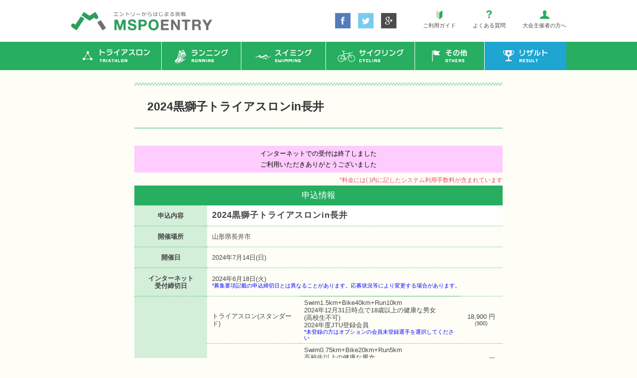

--- FILE ---
content_type: text/html; charset=UTF-8
request_url: https://entry.mspo.jp/entry/common/event.php?evcode=VN24
body_size: 25582
content:
<!DOCTYPE html PUBLIC "-//W3C//DTD XHTML 1.0 Transitional//EN" "http://www.w3.org/TR/xhtml1/DTD/xhtml1-transitional.dtd">
<html xmlns="http://www.w3.org/1999/xhtml" lang="ja">
<head profile="http://gmpg.org/xfn/11" prefix="og: http://ogp.me/ns# fb: http://ogp.me/ns/fb# article: http://ogp.me/ns/article#">
<meta http-equiv="Content-Type" content="text/html; charset=UTF-8" />
<title>MSPO ENTRY | エムスポエントリー</title>

<!--<base href="/entry/" />-->

<meta name="viewport" content="target-densitydpi=device-dpi, width=1055, user-scalable=yes" />
<meta property="og:image" content="../img/facebookshare.jpg" />
<link rel="icon" href="/favicon.ico" type="image/vnd.microsoft.icon" />
<link rel="stylesheet" type="text/css" href="../../css/theme/minimal/minify.css" />
<link rel="stylesheet" type="text/css" href="../../css/theme/mspo/minify.css" />
<link rel="stylesheet" type="text/css" href="../../css/style.css" />
<!--[if lt IE 8]>
<script src="http://ie7-js.googlecode.com/svn/version/2.1(beta4)/IE8.js"></script>
<![endif]-->

<style type="text/css" id="custom-background-css">
body.custom-background {
	background-color: #fefef7;
}
</style>
</head>
<!-- /head -->
<body class="custom-background">
<div id="top"></div>
<div id="header_wrap">
  <div id="header" class="page_width"  >
    <div class="layout">
      <table id="header_content_row" class="header_body">
        <tr>
          <td id="header_title"><a href="https://www.mspo.jp/"><img id="logo" src="../img/logo.png" height="38" width="283" alt="MSPO Entry" /></a></td>
          <td id="header_content" width="125"><ul class="sns_set">
              <li class="sns_item"><a class="fb btn" href="https://www.facebook.com/share.php?u=" onclick="window.open(this.href+location.href, 'FBwindow', 'width=650, height=450, menubar=no, toolbar=no, scrollbars=yes'); return false;"><img src="../img/facebook.png" alt="facebook" width="32" height="32" /></a></li>
              <li class="sns_item"> <a class="twitter btn" href="http://twitter.com/share?url=" onclick="window.open(this.href+location.href+'&#038;text='+encodeURI(document.title), 'TWwindow', 'width=650, height=450, menubar=no, toolbar=no, scrollbars=yes'); return false;" target="_blank"><br />
                <img src="../img/twitter.png" alt="twitter" width="32" height="32" /></a></li>
              <li class="sns_item"> <a class="google btn" href="https://plus.google.com/share?url=" onclick="window.open(this.href+location.href, 'GPwindow', 'width=650, height=450, menubar=no, toolbar=no, scrollbars=yes'); return false;" target="_blank"><br />
                <img src="../img/google.png" alt="google+" width="32" height="32" /></a></li>
            </ul></td>
          <td id="header_navi_wrap" width="340"><div id="header_navi" class="menu-head_navi-container">
              <ul id="menu-head_navi" class="menu">
                <li id="menu-item-37841" class="guide menu-item menu-item-type-post_type menu-item-object-page menu-item-37841"><a href="https://www.mspo.jp/guide">ご利用ガイド</a></li>
                <li id="menu-item-37842" class="faq menu-item menu-item-type-post_type menu-item-object-page current-menu-item page_item page-item-733 current_page_item menu-item-37842"><a href="https://www.mspo.jp/faq">よくある質問</a></li>
                <li id="menu-item-37843" class="promoter menu-item menu-item-type-post_type menu-item-object-page menu-item-37843"><a href="https://www.mspo.jp/promoters">大会主催者の方へ</a></li>
              </ul>
            </div></td>
        </tr>
      </table>
    </div>
    <!--/padding--> 
    
  </div>
  <!--/header--> 
  
</div>
<!--/header_wrap-->
<div id="global_navi_wrap">
  <div id="global_navi_bg" class="page_width">
    <div id="global_navi">
      <div class="layout">
        <ul id="menu-global2" class="menu_global">
          <li  class="menu-item-triathlon menu-item menu-item-type-taxonomy menu-item-object-syumoku"><a href="https://www.mspo.jp/athletic/triathlon"><span class="title">トライアスロン</span></a></li>
          <li  class="menu-item-runnning menu-item menu-item-type-taxonomy menu-item-object-syumoku"><a href="https://www.mspo.jp/athletic/running"><span class="title">ランニング</span></a></li>
          <li  class="menu-item-swimming menu-item menu-item-type-taxonomy menu-item-object-syumoku"><a href="https://www.mspo.jp/athletic/swimming"><span class="title">スイミング</span></a></li>
          <li  class="menu-item-cycling menu-item menu-item-type-taxonomy menu-item-object-syumoku"><a href="https://www.mspo.jp/athletic/cycling"><span class="title">サイクリング</span></a></li>
          <li  class="menu-item-others menu-item menu-item-type-taxonomy menu-item-object-syumoku"><a href="https://www.mspo.jp/athletic/others"><span class="title">その他</span></a></li>
          <li  class="menu-item-result menu-item menu-item-type-post_type menu-item-object-page"><a href="https://www.mspo.jp/results"><span class="title">リザルト</span></a></li>
        </ul>
      </div>
      <!-- /layout --></div>
    <!-- /global_navi --></div>
  <!-- /global_navi_bg --></div>
<!-- /global_navi_wrap -->
<div id="no_bread_wrap">
  <div id="no_bread" class="page_width">
    <div class="layout"></div>
  </div>
</div>
<div class="page_title_wrap">
  <div id="page_title" class="page_width">
    <div class="layout">
      <table class="page_title_table"  >
        <tr>
          <td><h1 class="page_title_text">2024黒獅子トライアスロンin長井</h1></td>
        </tr>
      </table>
      <div class="title_underline"></div>
    </div>
  </div>
  <!-- /page_title --> 
</div>
<!-- /page_title_wrap -->
<div id="main_wrap">
  <div id="main" class="page_width">
    <div id="main_head" class="spacer"></div>
    <div class="layout">
      <div id="center" class="one_column_layout">
        <div class="the_content main_content entry-content">

<SCRIPT language="JavaScript">

var newWindow; 

function makeNewWindow(filename,width,height) {
  if (!newWindow || newWindow.closed) {
    newWindow = window.open(filename,"","WIDTH="+ width + ",HEIGHT=" + height + ",resizable");
  }
}

function setCookie(key,val){
    tmp=key+"="+escape(val)+";";
    document.cookie=tmp;
}

function getCookie(key){
    tmp=document.cookie+";";
    tmp1=tmp.indexOf(key,0);
    if(tmp1!=-1){
        tmp=tmp.substring(tmp1,tmp.length);
        start=tmp.indexOf("=",0) + 1;
        end = tmp.indexOf(";",start);
        return(unescape(tmp.substring(start,end)));
    }
    return("");
}

function checkChar(chr) {
var enc = escape(chr);
    if(enc.length > 1) {
        re = new RegExp("^%uFF[6-9]|^%[2-7]|^%[A-D]", "i");
        if (enc.match(re)) {
            return 1;
        } else {
            return 2;
        }
     } 
     else {
        return 1;
     }
}


function checkZenkaku(item) {
    var flag = true;
    var str = item.value;
    for (i = 0; i < str.length; i++) {
       if (checkChar(str.charAt(i)) == 2) {
           alert( "全角文字が入力されています。" );
           item.focus();
           item.select();
           return 0;
        }
    }
    return 1;
}

function spsheet() {
var mmdd = "0203", wday = 2;

    if(mmdd>="0425" && mmdd <="0505"){
        alert("4/25から5/5までスマートピットをご利用いただけません");
        return false;
    }
    if(mmdd>="1230" || mmdd <="0103"){
        alert("12/30から1/3までスマートピットをご利用いただけません");
        return false;
    }
    if(wday==5){
        alert("発行日が金曜日のスマートピットシートは登録できません\nスマートピットカードまたは別のお支払い方法をご利用下さい");
        return false;
    }

    if(confirm("スマートピットシートの番号は登録有効期限に関係なく\n発行当日中にご登録ください")){
        return true;
    }
    else {
        return false;
    }
}


function check_submit(){
    var confmsg = "申込条件に同意しますか?";
    var agreement = document.getElementsByName("AGREEMENT")[0]; // checkbox
    if(!agreement.checked){
        alert("誓約書の記載内容を確認してチェックを付けてください");
        return false;
    }
    confmsg = "申込条件および誓約書の記載内容に同意しますか?";
//    document.menu.AGREEMENT.value = agreement;

    with(document.menu){
        if(ID.value!="") {
            if(!checkZenkaku(ID)) return false;

            if(ID.value.indexOf("@")==-1 || ID.value.indexOf("@")==0 || ID.value.lastIndexOf("@")==ID.value.length-1){
                alert("メールアドレスの形式に間違いがあります");
                ID.focus();
                return false;
            }

            if(ID.value.indexOf(".",ID.value.indexOf("@")+2)==-1 || ID.value.lastIndexOf(".")==ID.value.length-1){
                alert("メールアドレスの形式に間違いがあります");
                ID.focus();
                return false;
            }
            if(PASSWD.value=="") {
                alert("登録済みのパスワードを入力してください\nユーザー登録していない場合は空欄にしてください");
                PASSWD.focus();
                return false;
            }
        }
        if(PASSWD.value!=""){
            if(ID.value==""){
                alert("登録済みのメールアドレスを入力してください\nユーザー登録していない場合は空欄にしてください");
                ID.focus();
                return false;
            }
            if(!checkZenkaku(PASSWD)) return false;
        }

        if(!confirm(confmsg)) return false;

        if(ID.value=="" && PASSWD.value=="") {
            document.menu_0.submit();
        }
        else {
            EMAIL.value = ID.value;
            submit();
        }
/*
        if(AGREEMENT.value=="true"){
            if(!confirm("申込条件および誓約書の記載内容に同意しますか？")) return false;
        }
        else{
            if(!confirm("申込条件に同意しますか？")) return false;
        }

        if(ID.value=="" && PASSWD.value=="") {
            action = "https://entry.mspo.jp/entry/common/entry.php";
        }
        else {
            action = "https://www.mspo.jp/regist/?mode=entry";
            EMAIL.value = ID.value;
        }
        submit();
*/
    }


}


function return_home(){
    location.href = "https://www.yamagatatri.com/about-1";
}

function conf_regist(){
    if(!confirm("ユーザー登録手続きでは 2024黒獅子トライアスロンin長井 の申込はされません\n登録後に、あらためてこの画面から申込が必要です")) return false;

    return true;
}

//-->
</SCRIPT>

<NOSCRIPT>
  <div class=em4>ブラウザの設定を変更してJavaScriptを有効にしてからご利用ください</div>
</NOSCRIPT>

<style media="all">

p#test {
/*    width: 650px; */
    background-color: gold;
    text-align: center;
    margin: 0.5em auto;
/*    padding: 0.5em 0; */
}

p#msg_accept {
    background-color: #ffffcc;
    text-align: center;
    margin: 0.5em auto;
    padding: 1em;
}

table.menu caption {
    margin: 0 auto;
}

table.menu th {
    line-height: 1.2em;
    padding: 1em;
}

table.menu td {
    line-height: 1.2em;
}

table.menu td.adobe {
    padding: 0;
    virtical-align: middle;
}

div.maintenance {
    padding: 0.5em;
    background-color:#ccffcc;
    text-align: center;
    line-height: 1.2em;
}

div.maintenance div.title{
    margin: 0.5em;
    font-weight: bold;
}

.ourdate{
    margin-right: 1em;
    text-align:right;
}

div.conserve {
    color: black;
    text-align: center;
    background-color: #FFCCFF;
    margin: 5px auto;
    padding: 5px;
}

div.preparation {
    text-align: center;
    background-color: #FFFF99;
    margin: 5px auto;
    padding: 5px;
}

div.attention {
    color: black;
    text-align: center;
    background-color: #ffffcc;
    margin: 5px auto;
    padding: 5px;
}

div.information {
    color: black;
    text-align: center;
    background-color: #FFFF99;
    margin: 5px auto;
    padding: 5px;
}

div .mspo {
    color: normal;
    background-color: #FFD2A6;
    padding: 1em;
    margin-top: 30px;
}

table.login {
    margin: 0.5em auto;
}

.nr {
    font-weight: normal;
    color: #ea4e5b;
}

.ng {
    font-weight: normal;
    color: #27ae60;
}

.nb {
    font-weight: normal;
    color: blue;
}

.br {
    font-weight: bold;
    color: #ea4e5b;
}

.bg {
    font-weight: bold;
    color: #27ae60;
}

.bb {
    font-weight: bold;
    color: blue;
}

.ur {
    font-weight: bold;
    color: #ea4e5b;
    text-decoration: underline;
}

.ug {
    font-weight: bold;
    color: #27ae60;
    text-decoration: underline;
}

.ub {
    font-weight: bold;
    color: blue;
    text-decoration: underline;
}

.sr {
    font-size: 11px;
    color: #ea4e5b;
    line-height: 1.1em;
}

.sg {
    font-size: 11px;
    color: #27ae60;
    line-height: 1.1em;
}

.sb {
    font-size: 11px;
    color: blue;
    line-height: 1.1em;
}

.ss {
    font-size: 11px;
    line-height: 1.1em;
}

.adobe {
    vertical-align: middle;
    line-height: 1.1em;
}

.divdate {
    white-space: nowrap;
}

div.expcommission {
    margin-bottom: -20px;
    color: #ea4e5b;
}

.agreementcheck {
    padding: 5px 15px;
    margin: 0px 20px;
}

a.regist {
    color: white;
    background-color: orange;
    padding: 0 0.5em;
}

</style>

<div class='conserve'>インターネットでの受付は終了しました<!-- 2024/06/18 24:00 --><br />ご利用いただきありがとうございました</div><div class=expcommission>*料金には( )内に記したシステム利用手数料が含まれています</div>
<table class="user_form new_user_form menu">
  <caption>申込情報</caption>

  <tr id="evname"> 
    <th>申込内容</th>
    <td class="evname" colspan="3" bgcolor="white">
      2024黒獅子トライアスロンin長井    </td>
  </tr>

  <tr id="evplace">
    <th>開催場所</th>
    <td colspan="3">山形県長井市</td>
  </tr>
  <tr id="evdate">
    <th>開催日</th>
    <td colspan="3">2024年7月14日(日)</td>
  </tr>
  <tr id="close">
    <th>インターネット<br />受付締切日</th>
    <td colspan="3">
      2024年6月18日(火)         <div class=sb>*募集要項記載の申込締切日とは異なることがあります。応募状況等により変更する場合があります。</div>
    </td>
  </tr>

  <tr id='evdiv1'>
    <th id='div-title' rowspan='9'>
      申込区分<div>[料金]</div>
    </th>
    <td class='divname' width='25%'>トライアスロン(スタンダード)</td>
    <td class='divnote'>Swim1.5km+Bike40km+Run10km<br>2024年12月31日時点で18歳以上の健康な男女<br>(高校生不可)<br>2024年度JTU登録会員<div class=sb>*未登録の方はオプションの会員未登録選手を選択してください</div></td>
    <td class='fee'>18,900 円      <div class=ss>(900)</div>
    </td>
  </tr>

<tr id='evdiv2'><td class='divname'>トライアスロン(スプリント)</td><td class='divnote'>Swim0.75km+Bike20km+Run5km<br>高校生以上の健康な男女<br>2024年度JTU登録会員<div class=sb>*未登録の方はオプションの会員未登録選手を選択してください</div></td><td class='fee'>13,650 円<div class=ss>(650)</div></td></tr>
<tr id='evdiv3'><td class='divname'>トライアスロン(Sスプリント)</td><td class='divnote'>Swim0.4km+Bike10km+Run2.5km<br>中学生以上の健康な男女<br>2024年度JTU登録会員<div class=sb>*未登録の方はオプションの会員未登録選手を選択してください</div></td><td class='fee'>11,550 円<div class=ss>(550)</div></td></tr>
<tr id='evdiv4'><td class='divname'>トライアスロン(キッズA)</td><td class='divnote'>Swim100m+Bike5km+Run1km<br>小学4～6年生<br>2024年度JTU登録会員<div class=sb>*未登録の方はオプションの会員未登録選手を選択してください</div></td><td class='fee'>3,250 円<div class=ss>(250)</div></td></tr>
<tr id='evdiv5'><td class='divname'>トライアスロン(キッズB)</td><td class='divnote'>Swim50m+Bike5km+Run500m<br>小学1～3年生<br>2024年度JTU登録会員<div class=sb>*未登録の方はオプションの会員未登録選手を選択してください</div></td><td class='fee'>3,250 円<div class=ss>(250)</div></td></tr>
<tr id='evdiv6'><td class='divname'>アクアスロン(Sスプリント)</td><td class='divnote'>Swim400m+Run2500m<br>中学生以上の健康な男女<br>2024年度JTU登録会員<div class=sb>*未登録の方はオプションの会員未登録選手を選択してください</div></td><td class='fee'>7,350 円<div class=ss>(350)</div></td></tr>
<tr id='evdiv7'><td class='divname'>アクアスロン(キッズA)</td><td class='divnote'>Swim100m+Run1000m<br>小学4～6年生<br>2024年度JTU登録会員<div class=sb>*未登録の方はオプションの会員未登録選手を選択してください</div></td><td class='fee'>3,250 円<div class=ss>(250)</div></td></tr>
<tr id='evdiv8'><td class='divname'>アクアスロン(キッズB)</td><td class='divnote'>Swim50m+Run500m<br>小学1～3年生<br>2024年度JTU登録会員<div class=sb>*未登録の方はオプションの会員未登録選手を選択してください</div></td><td class='fee'>3,250 円<div class=ss>(250)</div></td></tr>
<tr id='evdiv9'><td class='divname'>ボランティア</td><td class='divnote'>お申し込みに関しましては<a href='http://www.mspo.jp/pdf_files/2024/vn24youkou.pdf' target=blank>募集要項</a>に記載の山形県トライアスロン協会事務局までお問い合わせください。</td><td class='fee'></td></tr>
<tr id='optno51'><th id='opt-title' rowspan=3>オプション</th><td class='optname'>学生割引(トライアスロン)</td><td class='optnote'>トライアスロン種目（※キッズA・B除く)にお申し込みの学生は選択してください。<div class=ss>*オプションを含めた参加費の合計金額が5,000円未満の場合、システム手数料は一律250円、5,000円以上は5%となります</div></td><td class='fee'>2100円割引</td></tr>
<tr id='optno52'><td class='optname'>学生割引(アクアスロン)</td><td class='optnote'>アクアスロン種目（※キッズA・B除く)にお申し込みの学生は選択してください。<div class=ss>*オプションを含めた参加費の合計金額が5,000円未満の場合、システム手数料は一律250円、5,000円以上は5%となります</div></td><td class='fee'>2100円割引</td></tr>
<tr id='optno53'><td class='optname'>会員未登録選手</td><td class='optnote'>JTU会員登録がお済みでない方は選択してください。<br>競技中の負傷などに対する補償は大会加入の保険の適用範囲内です。別途に登録会員に自動付与される『トライアスロン安全保険』を希望される方は各都道府県競技団体及び学生連合会員に登録ください<div class=sb>*オプションを含めた参加費の合計金額が5,000円未満の場合、システム手数料は一律250円、5,000円以上は5%となります</div></td><td class='fee'>1,050 円<div class=ss>(50)</div></td></tr>
<tr id='youkou'><th>募集要項</th><td colspan=3><a href='http://www.mspo.jp/pdf_files/2024/vn24youkou.pdf' target='_blank'><img src='../img/pdficon.png' width=36 height=36 border=0 alt='募集要項' />ダウンロード(PDF形式)</a></td></tr><tr id='seiyaku'><th>誓約書</th><td colspan=3><a href='http://www.mspo.jp/pdf_files/2024/vn24seiyaku.pdf' target='_blank'><img src='../img/pdficon.png' width=36 height=36 border=0 alt='誓約書' />ダウンロード(PDF形式)</a><span class=agreementcheck><INPUT type=checkbox name=AGREEMENT onclick='document.menu.AGREEMENT.value=this.checked;'> 誓約書の記載内容に同意する</span><br /><div class=sb>※ オンライン申込ではエントリー前の確認に同意したものとして取り扱われるため提出は不要です<br>※このチェックで未成年の方は保護者の同意を得られてるものとします</div></td></tr>
  <tr id="payment">
    <th>決済方法</th>
    <td colspan=3>
クレジットカード・コンビニ払い・ATM・インターネットバンキングをご利用いただけます<br>詳細は<a href='https://www.mspo.jp/guide' target=_parent>&raquo;ご利用ガイド</a>をご確認ください    </td>
  </tr>

  <TBODY id="evnote"></TBODY>
  <tr>
    <td class="adobe">
      <a href="http://www.adobe.com/products/acrobat/readstep2.html" target="_blank"> 
        <img src="../img/get_adobe_reader.gif" alt="Adobe Reader"> 
      </a>
    </td>
    <td class="adobe" colspan=3>
      PDF形式の文書の表示にはAdobe Readerが必要です。<br>
      コンピュータにインストールされていない場合には、<a href="http://www.adobe.com/products/acrobat/readstep2.html" target="_blank">こちら</a>よりダウンロードしてください。
    </td>
  </tr>
</table>


<ul id="qentry">
  <h3>申込確認</h3>
  <li>申込後に自動送信される受付完了メールが届かない場合など、申込済みの内容を<a href="qentry.php?evcode=VN24" target=_parent>&raquo;申込確認</a>でご確認いただけます。
<li>お支払い後の入金通知のメール送信はありませんので<a href='qentry.php?evcode=VN24'>&raquo;申込確認</a>をご利用ください。<li>お支払い後の手順は募集要項等をご確認いただき大会事務局へお問い合せください。</ul>

<A name="next"></A>

<p class="btn_entry_wrap">
  <input type=button class=btn_entry value="閉じる" onclick="parent.location.href='https://www.yamagatatri.com/about-1';">
</p>
<!--
<br />
<div><a href="https://www.mspo.jp/entry/browsersetting.html" target="_blank">JavaScriptおよびcookie(クッキー)の設定について</a></div>
-->
<hr>

        </div>
        <!-- /.the_content. main_content .entry-content -->
        
        <div class="clear"></div>
        <div class="panel">
          <div class="panel_links"> <span class="edit"> </span> </div>
        </div>
      </div>
    </div>
    <!-- /layout -->
    <div class="clear"></div>
  </div>
  <!-- /main --> 
</div>
<div class="clear"></div>
<div id="global_navi_wrap2">
  <div id="global_navi_bg2" class="page_width">
    <div id="global_navi2">
      <div class="layout">
        <ul id="menu-global2-1" class="menu_global">
          <li  class="menu-item-triathlon menu-item menu-item-type-taxonomy menu-item-object-syumoku"><a href="https://www.mspo.jp/athletic/triathlon"><span class="title">トライアスロン</span></a></li>
          <li  class="menu-item-runnning menu-item menu-item-type-taxonomy menu-item-object-syumoku"><a href="https://www.mspo.jp/athletic/running"><span class="title">ランニング</span></a></li>
          <li  class="menu-item-swimming menu-item menu-item-type-taxonomy menu-item-object-syumoku"><a href="https://www.mspo.jp/athletic/swimming"><span class="title">スイミング</span></a></li>
          <li  class="menu-item-cycling menu-item menu-item-type-taxonomy menu-item-object-syumoku"><a href="https://www.mspo.jp/athletic/cycling"><span class="title">サイクリング</span></a></li>
          <li  class="menu-item-others menu-item menu-item-type-taxonomy menu-item-object-syumoku"><a href="https://www.mspo.jp/athletic/others"><span class="title">その他</span></a></li>
          <li  class="menu-item-result menu-item menu-item-type-post_type menu-item-object-page"><a href="https://www.mspo.jp/results"><span class="title">リザルト</span></a></li>
        </ul>
      </div>
      <!-- /layout --></div>
    <!-- /global_navi --></div>
  <!-- /global_navi_bg --></div>
<!-- /global_navi_wrap -->

<div id="footer_wrap">
  <div id="footer" class="page_width">
    <div class="layout">
      <table id="footer_content_wrap">
        <tr>
          <td><p><img src="../img/logo.png" alt="MSPO ENTRY" width="283" height="38" class="alignleft size-full wp-image-37847" /></p></td>
          <td><div id="footer_navi" class="menu-foot_navi-container">
              <ul id="menu-foot_navi" class="menu">
                <li id="menu-item-37878" class="menu-item menu-item-type-custom menu-item-object-custom menu-item-home menu-item-37878"><a href="https://www.mspo.jp/">ホーム</a></li>
                <li id="menu-item-37879" class="menu-item menu-item-type-custom menu-item-object-custom menu-item-37879"><a target="_blank" href="https://www.mspo.jp/about-us/">会社概要</a></li>
                <li id="menu-item-46794" class="menu-item menu-item-type-post_type menu-item-object-page menu-item-46794"><a href="https://www.mspo.jp/privacy-policy">プライバシーポリシー</a></li>
<!--            <li id="menu-item-37882" class="menu-item menu-item-type-post_type menu-item-object-page menu-item-37882"><a href="https://www.mspo.jp/terms">サービス規約</a></li> -->
              </ul>
            </div></td>
        </tr>
      </table>
    </div>
  </div>
</div>
<!-- /#footer_wrap -->

<div id="credit_wrap">
  <div class="layout">
    <address id="credit">
    Copyright &copy;NEOSYSTEM Co.,Ltd. All Rights Reserved.
    </address>
  </div>
</div>
<!-- /#credit_wrap -->
</body>
</html>


--- FILE ---
content_type: text/css
request_url: https://entry.mspo.jp/css/theme/minimal/minify.css
body_size: 37413
content:
@charset "utf-8";body{ font-size: 0.8125em; }

* {
	outline: none;
	word-wrap: break-word;
	font-family: "ヒラギノ角ゴ Pro W3", "Hiragino Kaku Gothic Pro", "メイリオ", Meiryo, Osaka, "ＭＳ Ｐゴシック", "MS PGothic", sans-serif;
	max-height: 99999px; /** for android chrome **/
}

body {
	margin: 0;
	padding: 0;

	line-height: 1.75;
	background: #fff;
	background-position: center;

	-webkit-text-size-adjust: 100%;
}

h1,h2,h3,h4{
	font-weight: bold;
}

h1 { font-size: 125%; }

h2 { font-size: 121%; }

h3 { font-size: 110%; }

p {
	margin: 1em 0px;
}

table {
	border-collapse:collapse;
	border-spacing:0;
}

fieldset {
	margin: 1em 0;
	border-radius: 0.5em;  
	padding: 0.5em 1em;
}

legend{
	font-weight: bold;
	font-size: 125%;
	padding: 0 1em;
}


strong{
	font-weight: bold;
}

em{
	font-style: italic;
}

input{
	margin: 0.125em;
	max-width: 85%;
}

texarea{
	margin: 0.125em;
	max-width: 85%;
}

a img{
	border: none;
}

form{
	margin: 0;
	padding: 0;
}

a:hover{
	text-decoration: none;
}

.clearfix:after {
  content: ".";  
  display: block;
  clear: both;
  height: 0;
  visibility: hidden;
}

.clearfix {
  min-height: 1px;
}

* html .clearfix {
  height: 1px;
  /*¥*//*/
  height: auto;
  overflow: hidden;
  /**/
}



.clear {
	clear: both;
	font-size: 0;
	line-height: 0;
	height: 0;
	padding: 0;
	overflow: hidden;
}

.hr {
	clear: both;
	font-size: 0;
	line-height: 0;
	border-top-width: 1px;
	border-top-style: solid;
	margin-bottom: 20px;
}

.more-link {
	vertical-align: middle;
}

#theme_editor{
	font-size: 0;
	line-height: 0;
	color: #fff;
	text-indent: -9999em;
	position: absolute;
}

.new_label{
	background-color: #c22;
	color: #fff;
	font-size: 0.75em;
	line-height: 1;
	border-radius: 0.5em;
	vertical-align: middle;
	padding: 0.125em 0.5em;
	margin: 0 0.5em;
	text-decoration: none !important;
	display: inline-block;
}

.sub_cat{
	text-decoration: none;
}

.jirei{
	float: left;
	width: 210px;
	padding-left: 20px;
	_padding-left: 10px;
	padding-bottom: 20px;
}

.lh{
	font-size: 1.333333333333333em;
}

.ib{
	display: inline-block;
	text-decoration: inherit;
}

td font img{
	margin:0 2em;
}

.note{
	color: #777;
	font-size: 92.30769230769231%;
}

/* table */

.common {
	margin: 0px 0px 20px 0px;
	border-collapse: collapse;
	width: 99.8%;
}

.common th {
	border-width: 1px;
	border-style: solid;
	padding: 0.5em;
	text-align: left;
	font-weight: normal;
}

.common td {
	border-width: 1px;
	border-style: solid;
	padding: 0.5em;
}

#top{
	display: none;
	float: left;
}

.header_body td { padding: 0; }

#header {
	clear: both;
	overflow: hidden;
}

#catch_copy_wrap {
	vertical-align: middle;
	padding: 5px 0;
}

#catch_copy {
	font-size: 0.8333333333333333em;
}

#header_title { vertical-align: top; }

#logo {
	margin: 0;
	background-repeat: no-repeat;
	cursor: pointer;
}

#site_name {
	font-size: 2.333333333333333em;
	line-height: 1.75;
	font-weight: bold;
	margin: 0 0 0 0;
}

#site_name a { text-decoration: none; }

#header_search_wrap {
	text-align: right;
	vertical-align: middle;
}

#header_search {
	margin: auto 0 auto auto;
	width: 215px;
	vertical-align: middle;
}

#header_search td {
	vertical-align: middle;
	padding: 2px;
	text-align: right;
}

input.header_tb {
	width: 150px;
	padding: 2px;
	line-height: 1.2;
}

input.sub {
	height: 1.5em;
	line-height: 1.25;
	border-radius: 0.25em;
	background-image: url(../images/go_bg.png);
	background-repeat: no-repeat;
	background-position:0.3em 50%;
	padding: 0.125em 0.5em 0.125em 1.75em;
	border: none;
	cursor: pointer;
	width: 6em;
}

input.sub:hover {
	box-shadow: 1px 1px 1px 1px rgba(0,0,0,0.2);

}

/* BANNER */

#banner {
	overflow: hidden;
	clear:both;
}

#banner img{
	max-width: 100%;
	height: auto;
}

#banner2 {
	overflow: hidden;
	clear: both;
}

#premium_banner {
	overflow: hidden;
	clear: both;
}


#header_navi_wrap {
	padding: 5px 0;
	text-align: right;
}

#header_navi {
	margin: 0;
	padding: 0;
	text-align: right;
	white-space: nowrap;
}

#header_navi ul {
	margin: 0;
	padding: 0;
}

#header_navi li {
	display: inline;
	list-style: none;
	margin: 0 0 0 8px;
	padding: 0;
	background-image: none;
}

#header_navi li a {
	background-image: url(../images/header_bullet1.png);
	background-repeat: no-repeat;
	background-position: 0 50%;
	padding: 0 0 0 15px;
	margin: 0;
	font-size: 0.9166666666666667em;
	display: inline-block;
	text-decoration: none;
	white-space: nowrap;
}

#header_navi li a:hover { text-decoration: underline; }


#global_navi_foot {
	position: relative;
	border-bottom-width: 2px;
	border-bottom-style: solid;
	height: 0;
	margin-top: -2px;
	z-index: -5;
}

#global_navi {
	margin-top: 0em;
	margin-bottom: 0;
	background-repeat: repeat-x;
	background-position: bottom;
	z-index: 10;
	border-bottom-width: 2px;
	border-bottom-style: solid;
}

.menu_global br { display: none; }



/* Top level menu */

.menu_global { /*ul*/
	margin: 0;
	padding: 0;
	list-style: none;
	clear: both;
}

.menu_global > .menu-item {
	margin: 1px 0 -2px 0;
	padding: 0;
	float: left;
	list-style: none;
	padding-right: 2px;
	background-image: none;
}

.menu_global > .menu-item > div{
	width: 0;
	height: 0;
}

.menu_global > .menu-item > a {

	height: 2.25em;

	font-weight: bold;
	line-height: 250%;
	text-decoration: none;
	display: inline-block;
	padding: 0;

	padding-left: 20px;
	padding-right: 20px;

	cursor: pointer;
	_display: block;
	white-space: nowrap;

	border-radius: 0.5em 0.5em 0 0;
	border-width: 2px 2px 0 2px;
	border-style: solid;
}

.menu_global > .menu-item:hover > a { background-image: url(../images/global_navi_hover_bg.png); }


/* sub-menu */

.menu_global .sub-menu > li > div{
	display: none;
}

.menu_global .sub-menu {
	position:absolute;
	top:auto;
	left: auto;
	margin: 0;
	padding: 0;
	z-index: 20 !important;
	width: 250px;
}

.menu_global li:hover > .sub-menu {
	box-shadow: 3px 6px 5px 3px rgba(0,0,0,0.25);
	background-image: url(../images/dropdown_bg.png);
	_background-color: #eee;
	border-width: 0 1px 1px 1px;
	border-style: solid;
	border-color: #ccc;
}

.menu_global .sub-menu > li {
	float: left;
	clear: both;
	background: none;
	list-style: none;
	width: 250px;

	display: none;
}

.menu_global li:hover > .sub-menu > li {
	display: block;
}

.menu_global .sub-menu > li > a {
	display: block;
	white-space: normal;
	text-decoration: none;
	text-align: left;
	font-weight: normal;
	line-height: 125%;

	background: none;
	border: none;

	height: auto;
	cursor: pointer;
}

.menu_global .sub-menu > li a {
	padding: 10px 15px 10px 10px !important;
}


/** sub-menu sub-menu **/

.menu_global .sub-menu > li > .sub-menu {
	position: absolute;
	width: auto;
	left: 99.9%;
	margin-top: -36px;
}

.menu_global .sub-menu li > .sub-menu:before {
	position: absolute;
	content: "";
	width: 0;
	height: 0;
	border: 5px solid transparent !important;
	border-left-color: #454e08 !important;

	top: 13px;
	left: -15px;
}

.menu_global .sub-menu li:hover > .sub-menu:before {
	top: 12px;
	left: -16px;
}

.menu_global .sub-menu > li:hover > .sub-menu{
	box-shadow: 3px 6px 5px 3px rgba(0,0,0,0.25);
	border: #bbb 1px solid;
	display: block;
}


.menu_global .sub-menu > li > .sub-menu > li{
	display: none;
}

.menu_global .sub-menu > li:hover > .sub-menu > li{
	display: block;
}

#category_navi {
	background: url(../images/category_navi_bg.gif);
	background-color: #fbfbfb;
	background-repeat: repeat-x;
}

#category_navi li {
	display: inline-block;
	background: url(../images/category_navi_li_bg.gif);
	background-repeat: no-repeat;
	background-position: 0 50%;
	padding-left: 12px;
	padding-right: 1em;
	min-width: 3em;
}

#category_navi li a {
	text-decoration: none;
}

#category_navi li a:hover {
	text-decoration: underline;
}



/* WIDGETS */

.widget { list-style: none; }

.widget a { text-decoration: none; }

.widget a:hover { text-decoration: underline; }

/* LINES */

.widget > ul,
.widget_calendar div,
.widget_search div,
.widget .textwidget,
.widget_tag_cloud div,
.widget > div > ul
 {
	border-width: 1px;
	border-style: solid;
}

/* TITLE */

.widgettitle {
	background-repeat: no-repeat;
	background-position: 0% 50%;
	display: block;
	font-size: 100%;
	font-weight: bold;
	line-height: 1.25;
	overflow: hidden;
	border-width: 1px 1px 0 1px;
	border-style: solid;
	margin: 0;
	padding: 0.5em 0.33em 0.5em 18px;
}

.widgettitle img {
	vertical-align: middle;
	margin: 0;
}

/* CATEGORY */

.widget > ul {
	margin: 0 0 1px 0;
	padding: 0;
}

.widget > ul > li {
	list-style: none;
	padding: 6px 8px 6px 20px;
	margin: 0;
	line-height: 150%;
	background: url(../images/sidebar_ul_li_bg.gif);
	background-repeat: no-repeat;
	background-position: 5px 0.833em;
	border-width: 1px 0 0 0;
	border-style: dotted;
}

.widget > ul > li:first-child { border-width: 0; }

.widget > ul li a { zoom: 1; }

/* SUB CATEGORY */

.widget > ul li ul {
	padding: 0;
	margin: 0 0 -6px 2px;
	background: none !important;
	border: none;
}

.widget > ul li ul li {
	margin: 0;
	padding: 4px 4px 4px 8px;
	list-style: none;
	background: url(../images/sidebar_bullet1.gif);
	background-position: 0 0.833em;
	background-repeat: no-repeat;
	border-width: 0;
}

.postform { margin: 0.5em 0; }

.widget select { margin: 1em 0 0 0; }

/* Calendar */

.widget_calendar th,
.widget_calendar td {
	border-width: 1px;
	border-style: solid;
}

.widget_calendar div {
	margin: 0;
	padding: 0 0.2%;
	text-align: center;
}

.widget_calendar table {
	width: 95%;
	margin: 0;
	border-collapse:collapse;
	margin: auto;
}

.widget_calendar caption {
	font-weight: bold;
	text-align: center;
}

.widget_calendar th {
	text-align: center;
	font-weight: normal;
}

.widget_calendar td {
	padding: 0;
	height: 2em;
	text-align: center;
	vertical-align: middle;
}

.widget_calendar tfoot td {
	background: none;
	border-width: 0px;
}

.widget_calendar tfoot td a {
	background: none;
	border-width: 0px;
}

.widget_calendar td a {
	padding: 1px 2px;
	letter-spacing: 0px;
	margin: 0px;
}

#prev { text-align: left; }

#next { text-align: right; }

/* Search */

.widget_search {
	clear: both;
	background-color: transparent !important;
}

.widget_search div {
	padding: 0.5em 0;
	margin-bottom:0em !important;
}

.widget_search #searchsubmit {
	margin: 2.5% 2.5% 2.5% 0;
	padding: 0.125% 0.25%;
	width: 25%;
}

.widget_search #s {
	width: 60%;
	padding: 0.5%;
	margin: 0 2.5% 0 2.5%;
}

/* LINK */

.widget_links ul a {
	display: inline-block;
	clear:right;
}

/* TEXT */

.textwidget {
	padding: 0.5em;
	clear: both;
	overflow: hidden;
}

/* TAG CLOUD */

.widget_tag_cloud div {
	overflow: hidden;
	padding: 0.5em;
	margin-bottom: -1px;
}

/* SEARCH */

.widget_search div {
	padding: 0.5em;
	clear: both;
	overflow: hidden;
}

.widget_minimalnewswidget br { line-height: 0px; }

.after_title { line-height: 0; }

.widget .post_date { padding-right: 1.0em; }


#center .widgettitle { border-width: 1px; }

#center .before_title { display: none; }

#center .textwidget { padding: 0.5em 0; }

#center .widget_calendar table { width: 100%; }

#center .widget_search div { }

#center .widget > ul > li {
	padding: 6px 8px 6px 0px;
	background: none;
}






.post_list_post_title {
	display: block;

	margin: 0.25em 1em 0.25em 0;
	list-style: none;
}

.post_list_type_hide .post_list_post_title{
	font-size: 100%;
	font-weight: normal;
}

.post_list_post_title
{
	font-size: 121%;
	font-weight: bold;
}


.post_list_post_title .post_date{
	min-width: 16ex;
	display: inline-block;

}

.post_list_item {
	border-bottom-width: 1px;
	border-bottom-style: dotted;
	margin-bottom: 1em;
	padding-bottom: 0.25em;
	overflow: hidden;
}

.post_list_thumb_content_wrap{
	width: 100%;
}

.post_list_thumb {
	vertical-align: top;
	text-align: center !important;
}

.post_list_post_content{
	margin: 0;
	padding: 0;
}

.post_list_content {
	vertical-align: top;
	padding-left: 20px;
}

.post_list_thumb img {
	margin: 0 auto !important;
	float: none;
}

.no_image {
	border-width: 1px;
	border-style: solid;
	margin: 0.83em 0 !important;
}

.no_image td{
	text-align: center;
	vertical-align: middle;
}






/* POST META  */

.panel {
	padding: 10px 0px 0px 10px;
	margin: 10px 10px 2.0em 10px;
	font-size: 0.8333333333333333em;
	clear: both;
	text-align: center;
}

.post_meta {
	font-size: 0.8333333333333333em;
	padding: 6px 6px 0 0;
	margin: 0 0 -4px 0;
	letter-spacing: 0px;
	text-align:right;
	border-top: #666 dotted 1px;
}

.post_meta_item{
	display: inline-block;
	margin: 0 0 0 1em;
}

.post_meta_item_title{
	font-weight: bold;
}

.comm a {
	font-size: 0.8333333333333333em;
	text-decoration:none;
	background:url(../images/man.gif) no-repeat;
	background-position: 0% 0%;
	padding: 0 10px 0 19px;
}

.comm a:hover {
	text-decoration: underline;
}

.edit a {
	font-size: 0.8333333333333333em;
	text-decoration:none;
	background:url(../images/edit.gif) no-repeat;
	background-position: 0% 100%;
	padding: 0 10px 0 15px;
}

.edit a:hover {
	text-decoration: underline;
}/* PREV & NEXT NAVI */

.navigation {
	text-align: center;
	margin: 10px 0;
}

.navigation .alignleft {
	float: left;
	padding: 0;
	margin: 0;
}

.navigation .alignright {
	float: right;
	padding: 0;
	margin: 0;
}

.page_number_panel,
.next_prev_panel { margin-right: 20px; }

.page_number_panel a,
.next_prev_panel a { text-decoration: none; }

.page_number {
	border-width: 1px;
	border-style: solid;
	padding: 0 0.5em;
	background: url(../images/widget_header_bg.png);
	_background: url(../images/widget_header_bg.gif);
	background-repeat: no-repeat;
	background-position: 100% 50%;
	text-decoration: none;
	margin-right: 0.25em;
}

.page_title_table{
	/*background-image: url(../images/banner_page.jpg);*/
	width: 100%;
}

.page_title_table td {
	height: 120px;
	padding: 0 30px;
	vertical-align: middle;
}

.page_title_text {
	font-size: 175%;
	font-weight: bold;
	border: none;
	padding: 0;
	margin: 0;
	line-height: 1.125;
}

.maintitle{
	margin-right: 0.5em;
}

.subtitle{
	font-size: 50%;
	font-weight: normal;
}

#to_page_top { text-align: right; }

#to_page_top a {
	text-decoration: none;
}

#footer_content {
	overflow: hidden;
}

#footer {
	padding: 1em 0;
	background-image: url(../images/footer_bg.gif);
	background-repeat: repeat-x;
}

#footer p { margin: auto auto 0.5em auto; }

#credit {
	padding: 0.5em 0;
	font-size: 0.9166666666666667em;
	text-align: center;
}


#footer_navi {
	text-align: center;
	margin: 0.5em 0;
}

#footer_navi ul {
	margin: 0;
	padding: 0;
	overflow: visible;
	margin: 0 auto;
	text-align: center;
	display: inline;
	overflow: hidden;
}

#footer_navi ul li {
	margin: 0;
	padding: 0;
	background-image: none;
	list-style: none;
	margin: 0 0 0 -1px;
	font-size: 0.9166666666666667em;
	display: inline;
	overflow: hidden;
	border-left-width: 1px;
	border-left-style: solid;
}

#footer_navi ul li:first-child {
	border-left: none;
}

#footer_navi ul li.home { border-left: none; }

#footer_navi ul li a {
	white-space: nowrap;
	font-size: 0.9166666666666667em;
	text-decoration: none;
	padding: 0 10px;
}

#footer_navi ul li a:hover { text-decoration: underline; }


.comment_wrap {
	margin: 0px auto 0px auto;
	text-align: left;
	clear: both;
}

.comment_wrap a { text-decoration: none; }

.comment_wrap a:hover { text-decoration: underline; }

.comment_wrap .comm_count {
	padding-top: 15px;
	padding-bottom: 7px;
	font: bold 12px;
}

/* form */

#comment_form {
	margin: 0px 0px 20px 0px;
	border-width: 1px;
	border-style: solid;
	text-align: left;
}

.comment-form, .must-log-in{
	padding: 0 1.5em;
}

#form_title, .comment-reply-title {
	background: url(../images/comment_head_bg.gif);
	background-repeat: repeat-x;
	background-position: 0 0;
	border-bottom-width: 1px;
	border-bottom-style: solid;
	padding: 10px;
	margin: 0 0 10px 0;
	font-size: 1.333333333333333em;
	font-weight: bold;
}

#comment_form .item_text2 {
	padding: 3px 0;
}

#comment_form .form_table {
	width: 100%;
	font-size: 0.9166666666666667em;
}

#comment_form .form_table th {
	width: 17%;
	text-align: right;
	vertical-align: top;
	padding: 0.33em 0.5em;
}

#comment_form .form_table td {
	vertical-align: top;
	padding: 0.33em 0.5em;
}

#comment_form .form_table input.text { width: 80%; }

#comment_form .form_table input#submit {
	font-size: 1em;
	line-height: 150%;
	letter-spacing: 2px;
	cursor: pointer;
	margin: 0.5em 0;
	padding: 0 0.5em;
}

#comment_form .form_comm_end {
	height: 15px;
	width: 100%;
	padding-bottom: 0px;
	padding-left: 0px;
}

#comment {
	width: 95%;
	font-size: inherit;
}

/* comment */

.comment-list{
	padding: 0 0 0 1.5em;
}

.comment-author .avatar{
	vertical-align: middle;
}

.comment-reply-link{
	border-width: 1px;
	border-style: solid;
	padding: 0 1em;
	border-radius: 0.25em;
}

.comment-body{
	margin-bottom: 0.8333em;
}

#bread, #no_bread {
	/*font-size: 84.61538461538462%;*/
	line-height: 1.2;
	clear: both;
}

#bread br {
	display: none;
}

#bread a {
}

#bread a:hover {
}



.the_content h1 {
	margin: 0 0 1.25em 0;
	padding: 0.20em 0.5em;
	font-size: 150%;
	font-weight: bold;
	border-width: 0 0 1px 0.4em;
	border-style: solid;
}

.the_content h2 {
	padding: 0.4em 0;
	margin: 0 0 0.8333em 0;
	border-style: dotted;
	border-width: 0 0 1px 0;
	font-size: 150%;
	font-weight: bold;
	letter-spacing: 1px;
	clear: both;
}

.the_content h3 {
	font-size: 1.166666666666667em;
	font-weight: bold;
	padding: 0;
	margin: 0 0 0.8333em 0px;
}

.the_content h4 {
	font-size: 1.083333333333333em;
	font-weight: bold;
	display: block;
	clear: both;
	margin: 0 0 0.8333em 0px;
	padding: 0;
}

.the_content p { margin: 0 0 0.8333em 0px; }

.the_content blockquote {
	margin: 1.0em 0 2.0em 0;
	padding: 0.8333em 0.8333em 0.416em 0.8333em;
	clear: both;
}


.the_content img{
	max-width: 100%;
}

.the_content strong { font-weight: bold; }

.the_content hr {
	border-style:solid;
	border-width:1px 0 0 0;
	height:1px;/* for IE6 */
	clear:both;/* for IE6 */
	margin: 0;
}


.main_content h1 {
	margin: 0 0 1.25em 0;
	padding: 0.20em 0.5em;
	font-size: 150%;
	font-weight: bold;
	border-width: 0 0 1px 0.4em;
	border-style: solid;
}

.main_content h2 {
	padding: 0.4em 0;
	margin: 0 0 0.8333em 0;
	border-style: dotted;
	border-width: 0 0 1px 0;
	font-size: 150%;
	font-weight: bold;
	letter-spacing: 1px;
	clear: both;
}

.main_content h3 {
	font-size: 1.166666666666667em;
	font-weight: bold;
	padding: 0;
	margin: 0 0 0.8333em 0px;
}

.main_content h4 {
	font-size: 1.083333333333333em;
	font-weight: bold;
	display: block;
	clear: both;
	margin: 0 0 0.8333em 0px;
	padding: 0;
}

.main_content p { margin: 0 0 0.8333em 0px; }

.main_content blockquote {
	margin: 1.0em 0 2.0em 0;
	padding: 0.8333em 0.8333em 0.416em 0.8333em;
	clear: both;
}


.main_content img{
	max-width: 100%;
}

.main_content strong { font-weight: bold; }

.main_content hr {
	border-style:solid;
	border-width:1px 0 0 0;
	height:1px;/* for IE6 */
	clear:both;/* for IE6 */
	margin: 0;
}


entry-content h1 {
	margin: 0 0 1.25em 0;
	padding: 0.20em 0.5em;
	font-size: 150%;
	font-weight: bold;
	border-width: 0 0 1px 0.4em;
	border-style: solid;
}

entry-content h2 {
	padding: 0.4em 0;
	margin: 0 0 0.8333em 0;
	border-style: dotted;
	border-width: 0 0 1px 0;
	font-size: 150%;
	font-weight: bold;
	letter-spacing: 1px;
	clear: both;
}

entry-content h3 {
	font-size: 1.166666666666667em;
	font-weight: bold;
	padding: 0;
	margin: 0 0 0.8333em 0px;
}

entry-content h4 {
	font-size: 1.083333333333333em;
	font-weight: bold;
	display: block;
	clear: both;
	margin: 0 0 0.8333em 0px;
	padding: 0;
}

entry-content p { margin: 0 0 0.8333em 0px; }

entry-content blockquote {
	margin: 1.0em 0 2.0em 0;
	padding: 0.8333em 0.8333em 0.416em 0.8333em;
	clear: both;
}


entry-content img{
	max-width: 100%;
}

entry-content strong { font-weight: bold; }

entry-content hr {
	border-style:solid;
	border-width:1px 0 0 0;
	height:1px;/* for IE6 */
	clear:both;/* for IE6 */
	margin: 0;
}


.alignleft {
	float: left;
	margin: 0 1em 0.5em 0;
}

.alignright {
	float: right;
	margin: 0 0 0.5em 1.0em;
}

.aligncenter {
	margin: 0 auto 0.5em auto;
	display: block;
	text-align: center;
	float: none;
	clear: both;
}

.alignnone {
	vertical-align: middle;
}

.wp-caption {
	text-align: center;
	padding: 0.5em 0;
	margin-bottom: 1.83em;
	max-width: 100%;
}

.wp-caption img {
	float: none;
	margin: 0 0 0.5em 0;
	text-align: center;
}

.wp-caption-text {
	padding: 0;
	margin: 0 !important;
	font-size: 0.83em;
	line-height: 1.2;
}


/* UL OL LI */

.main_content ul {
	margin: 1em 0em 1.83em 0em;
	padding: 0;
	border: none;
}

.main_content ol {
	margin: 1em 0em 1.83em 0em;
	padding: 0 0 0 1em;
}

.main_content ul > li {
	margin: 0.5em 0em;
	list-style: none;
	background-image: url(../images/the_content_ul_li_bg.gif);
	background-repeat: no-repeat;
	background-position: 0 0.3333em;
	padding-left: 1.66667em;
	font-size: inherit;
}

.main_content ol > li {
	margin: 0.5em 0em 0.5em 1em;
	list-style: decimal;
	padding: 0 !important;
	border: none;
	background-image: none;
}

.main_content ul ul,
.main_content ol ul,
.main_content ul ol,
.main_content ol ol {
	margin: 0 0 0 1.5em;
	background-image: none;
	padding-left: 0;
	border: none;
}

.main_content ul ul li,
.main_content ol ul li,
.main_content ul ol li,
.main_content ol ol li {
	background-image: none;
	padding-left: 0;
	margin: 0em 1em;
	border: none;
}

.main_content ul ul li { list-style-type: disc; }

.main_content ul ul ul li { list-style-type: circle; }

.main_content ol ol li { list-style-type: upper-roman; }

.main_content ol ol ol li { list-style-type: lower-roman; }

.main_content ol ol ol ol li { list-style-type: lower-alpha; }


/* UL OL LI */

.the_content ul {
	margin: 1em 0em 1.83em 0em;
	padding: 0;
	border: none;
}

.the_content ol {
	margin: 1em 0em 1.83em 0em;
	padding: 0 0 0 1em;
}

.the_content ul > li {
	margin: 0.5em 0em;
	list-style: none;
	background-image: url(../images/the_content_ul_li_bg.gif);
	background-repeat: no-repeat;
	background-position: 0 0.3333em;
	padding-left: 1.66667em;
	font-size: inherit;
}

.the_content ol > li {
	margin: 0.5em 0em 0.5em 1em;
	list-style: decimal;
	padding: 0 !important;
	border: none;
	background-image: none;
}

.the_content ul ul,
.the_content ol ul,
.the_content ul ol,
.the_content ol ol {
	margin: 0 0 0 1.5em;
	background-image: none;
	padding-left: 0;
	border: none;
}

.the_content ul ul li,
.the_content ol ul li,
.the_content ul ol li,
.the_content ol ol li {
	background-image: none;
	padding-left: 0;
	margin: 0em 1em;
	border: none;
}

.the_content ul ul li { list-style-type: disc; }

.the_content ul ul ul li { list-style-type: circle; }

.the_content ol ol li { list-style-type: upper-roman; }

.the_content ol ol ol li { list-style-type: lower-roman; }

.the_content ol ol ol ol li { list-style-type: lower-alpha; }


/* UL OL LI */

.entry-content ul {
	margin: 1em 0em 1.83em 0em;
	padding: 0;
	border: none;
}

.entry-content ol {
	margin: 1em 0em 1.83em 0em;
	padding: 0 0 0 1em;
}

.entry-content ul > li {
	margin: 0.5em 0em;
	list-style: none;
	background-image: url(../images/the_content_ul_li_bg.gif);
	background-repeat: no-repeat;
	background-position: 0 0.3333em;
	padding-left: 1.66667em;
	font-size: inherit;
}

.entry-content ol > li {
	margin: 0.5em 0em 0.5em 1em;
	list-style: decimal;
	padding: 0 !important;
	border: none;
	background-image: none;
}

.entry-content ul ul,
.entry-content ol ul,
.entry-content ul ol,
.entry-content ol ol {
	margin: 0 0 0 1.5em;
	background-image: none;
	padding-left: 0;
	border: none;
}

.entry-content ul ul li,
.entry-content ol ul li,
.entry-content ul ol li,
.entry-content ol ol li {
	background-image: none;
	padding-left: 0;
	margin: 0em 1em;
	border: none;
}

.entry-content ul ul li { list-style-type: disc; }

.entry-content ul ul ul li { list-style-type: circle; }

.entry-content ol ol li { list-style-type: upper-roman; }

.entry-content ol ol ol li { list-style-type: lower-roman; }

.entry-content ol ol ol ol li { list-style-type: lower-alpha; }


/* UL OL LI */

.post_list_post_body ul {
	margin: 1em 0em 1.83em 0em;
	padding: 0;
	border: none;
}

.post_list_post_body ol {
	margin: 1em 0em 1.83em 0em;
	padding: 0 0 0 1em;
}

.post_list_post_body ul > li {
	margin: 0.5em 0em;
	list-style: none;
	background-image: url(../images/the_content_ul_li_bg.gif);
	background-repeat: no-repeat;
	background-position: 0 0.3333em;
	padding-left: 1.66667em;
	font-size: inherit;
}

.post_list_post_body ol > li {
	margin: 0.5em 0em 0.5em 1em;
	list-style: decimal;
	padding: 0 !important;
	border: none;
	background-image: none;
}

.post_list_post_body ul ul,
.post_list_post_body ol ul,
.post_list_post_body ul ol,
.post_list_post_body ol ol {
	margin: 0 0 0 1.5em;
	background-image: none;
	padding-left: 0;
	border: none;
}

.post_list_post_body ul ul li,
.post_list_post_body ol ul li,
.post_list_post_body ul ol li,
.post_list_post_body ol ol li {
	background-image: none;
	padding-left: 0;
	margin: 0em 1em;
	border: none;
}

.post_list_post_body ul ul li { list-style-type: disc; }

.post_list_post_body ul ul ul li { list-style-type: circle; }

.post_list_post_body ol ol li { list-style-type: upper-roman; }

.post_list_post_body ol ol ol li { list-style-type: lower-roman; }

.post_list_post_body ol ol ol ol li { list-style-type: lower-alpha; }



 @media print {

#main{
	background: none;
}

#footer,
#to_page_top { clear: both; }

}

#wrap {
	margin: 0px auto;
	height: auto;
	clear: both;
	width: 1055px;
}

.layout { 
	padding: 0 30px;
}

.page_width{
	margin: 0 auto;
	width: 1055px;
}

#header {
	width: 1055px;
}

.header_body { 
	width: 100%;
}

#global_navi_wrap{
	margin-bottom: 30px;
}

#global_navi {
	margin-bottom: 0px;
}

#category_navi {
	padding: 15px 0;
}

.spacer{
	height: 30px;
	overflow: hidden;
}

#bread_wrap, #no_bread_wrap{
	margin-top: -30px;
	/*margin-bottom: 30px;*/
	/*padding: 15px 0;*/
}

#bread, #no_bread {
	padding: 15px 0;
	/*padding-top: 15px;
	padding-bottom: 15px;*/
}

#banner_wrap{
	margin-bottom: 30px;
	overflow: hidden;
}

#banner p{
	margin: 0;
	padding: 0;
}

#banner_footer{
	height: 0;
}

#banner2{
	width: 665px;
	margin-top: 0;
	margin-bottom: 30px;
}

#banner2 p{
	margin: 0;
}

#premium_banner {
	width: 995px;
	margin-top: 0;
	margin-bottom: 30px;
}

#premium_banner p{
	margin: 0;
}

#page_title2{
	margin-bottom: 30px;
}

#main {
	padding-bottom: 0;
	zoom:1;
}


.widget {
	list-style: none;
	margin-bottom: 30px !important;
}

#left {
	float: left;
	width: 300px;
}

#right {
	float: right;
	width: 300px;
}

#center_wrap {
	float: right;
	width: 665px;
}

#center {
	float: right;
}

#center_wrap #center {
	float: left;
	width: 335px;
}

.three_column_layout{
	width: 335px;
}

.two_column_layout{
	width: 665px;
}

.one_column_layout{
	width: 995px;
}

.one_column_layout #center{
	float: none;
}


/*Multi Col */

.entry-content .col_group {
	margin: 0 -15px;
	clear: both;
}

.entry-content .col {
	float:left;
	margin: 0 15px;
	_margin: 0 22px 0 7px;
	_overflow: hidden;
}

.one_column_layout .entry-content .col_group {
	width: 1025px;
	_width: 1040px;
}

.one_column_layout .entry-content .col_group_2 .col {
	width: 482px;
}

.one_column_layout .entry-content .col_group_3 .col {
	width: 311px;
}

.one_column_layout .entry-content .col_group_4 .col {
	width: 226px;
}


.two_column_layout .entry-content .col_group {
	width: 695px;
	_width: 710px;
}

.two_column_layout .entry-content .col_group_2 .col {
	width: 317px;
}

.two_column_layout .entry-content .col_group_3 .col {
	width: 201px;
}

.two_column_layout .entry-content .col_group_4 .col {
	width: 143px;
}


.three_column_layout .entry-content .col_group {
	width: 695px;
	_width: 710px;
}

.three_column_layout .entry-content .col_group_2 .col {
	width: 152px;
}

.three_column_layout .entry-content .col_group_3 .col {
	width: 91px;
}

.three_column_layout .entry-content .col_group_4 .col {
	width: 61px;
}

#footer_content {
	/*width: 995px;*/
}

#footer_content p{
}

/*
* HTML
*/

h1,
h2,
h3,
h4,
h5,
h6,
h7,
ul,
ol,
li,
a,
p,
div,
blockquote,
p,
strong,
hr,
abbr,
acronym,
ins,
address,
dl {
	border-color: #ccc;
}

.page_width {
	background-color: transparent;
}

div {
	border-color: #ccc;
}

body {
	color: #444;
}

a {
	color: #27ae60;
}

h1 {
	color: #444;
	border-left-color: #27ae60;
	border-bottom-color: #ccc;
}

h2 {
	border-color: #ccc;
	color: #333333;
}

h3 {
	color: #333333;
}

h4 {
	color: #27ae60;
}

blockquote {
	color: #444;
	background-color: #e8f6e8;
}

fieldset {
	border: #eee 1px solid;
	border-color: #ccc;
	background-color: #e8f6e8;
}

hr {
	border-color: #ccc;
}

.title_wrap {
	border-color: #ccc;
}

.common {
	border-color: #ccc;
}

.common th {
	background-color: #27ae60;
	border-color: #ccc;
	color: #ffffff;
}

.common th a{
	color: #ffffff;
}

.common td {
	border-color: #ccc;
	background-color: #ffffff;
	color: #444;
}

.my_news {
	border-color: #ccc;
}

.page_title_table {
	background-color: transparent;
	border-color: #ccc;
	border-width: 0;
	border-style: solid;
}

.page_title_text {
	color: #333333;
}

.subtitle {
	color: #ccc;
}

.more-link,
.widget .more-link,
#center .widget .more-link,
.navigation div a {
	color: #70bddb !important;
	background-color: transparent;
}

a .page_number {
	color: #70bddb !important;
	background-color: transparent;
}

.no_image {
	background-color: #e8f6e8;
	border-color: #ccc;
}

.post_meta {
	border-color: #ccc;
}

.comment_wrap .comm_count {
	color: #999999;
}

#comment_form {
	border-color: #ccc;
}

#form_title,
.comment-reply-title {
	color: #27ae60;
	border-color: #ccc;
	background-image: none;
}

#comment_form .form_table input#submit {
	background-color: #27ae60;
	color: #fff;
}

.comment_wrap .comment-author {
	background-color: #eee;
}

.comment_wrap .comment-author {
	color: #000;
}

.comment_wrap .comm_text {
	color: #333;
}

#header {
	color: #666;
}

#site_name a {
	color: #27ae60;
}

#catch_copy {
	color: #444;
}

#premium_banner {
	background-color: #eee;
}

div.hr {
	border-top-color: #d6cecc;
}

input.sub {
	color: #fff;
	background-color: #27ae60 !important;
}

.new_label {
	color: #fff;
	background-color: #ffaa00;
}

a:hover .new_label {
	color: #fff;
}

.wp-caption{
	background-color: #f4f4f4;
}

.wp-caption-text{
	color: #444;
}

/*
* HEADER WRAP
*/

#header_wrap {
	background-color: #ffffff;
}


/*
* HEADER NAVI
*/

#header_navi .menu .menu-item a {
	color: #444;
}

/*
* GLOBAL NAVI
*/

#global_navi_wrap{
	background-color: #27ae60;
}

#global_navi_bg {
	background-color: ;
}

#global_navi {
	background-color: transparent !important;
	border-color: #27ae60;
}

#global_navi_foot {
	border-color: #27ae60;
}

.menu_global > .menu-item > a {
	border-color: #27ae60;
	color: #fff;
	background-color: #27ae60;
}

.menu_global > .current-menu-item > a,
.menu_global > .current-menu-ancestor > a {
	background-color: transparent;
	border-color: ;
	color: #444;
}

.menu_global .sub-menu a:hover {
	background-color: #27ae60;
	background-color: rgba(39, 174, 96, 0.80);;
}

*:first-child+html .menu_global .sub-menu a:hover {
	background-color: #27ae60;
}

.menu_global .sub-menu a:hover .inner {
	color: #fff !important;
}

.menu_global .sub-menu > .menu-item > a {
	color: #444;
}

#footer_navi ul {
	border-right-color: #cccccc;
}

#footer_navi ul li {
	border-left-color: #cccccc;
}

#footer_navi ul li a {
	color: #27ae60;
}


/*
* WIDGET
*/


/*
* LEFT WIDGET
*/

#left .widget a {
	color: #27ae60;
}

#left .widgettitle {
	border-color: #ccc;
	background-color: #f4f4f4;
	color: #1b7fa5;
}

#left .widgettitle a {
	color: #1b7fa5;
}

#left .widget,
#left .widget ul,
#left .widget_calendar div,
#left .widget_calendar th,
#left .widget_calendar td,
#left .widget_search div,
#left .textwidget,
#left .widget_tag_cloud div {
	border-color: #ccc;
	background-color: transparent;
}

#left .widget_calendar th,
#left .widget_calendar td {
	border-color: #ccc;
}

#left .widget ul li {
	border-color: #ccc;
}

#left .widget_calendar th {
	background-color: #f0f0f0;
}

/*
* CENTER WIDGET
*/

#center .widget a {
	color: #27ae60;
}

#center .widgettitle {
	border-color: #fefef7;
	background-color: #fefef7;
	color: #000000;
}

#center .widgettitle a {
	color: #000000;
}

#center .widget,
#center .widget ul,
#center .widget_calendar div,
#center .widget_calendar th,
#center .widget_calendar td,
#center .widget_search div,
#center .textwidget,
#center .widget_tag_cloud div {
	border-color: #fff;
	background-color: transparent;
}

#center .widget_calendar th,
#center .widget_calendar td {
	border-color: #ccc;
}

#center .widget ul li {
	border-color: #ccc;
}

#center .widget_calendar th {
	background-color: #f0f0f0;
}

/*
* RIGHT WIDGET
*/

#right .widget a {
	color: #27ae60;
}

#right .widgettitle {
	border-color: #ccc;
	background-color: #1b7fa5;
	color: #ffffff;
}

#right .widgettitle a {
	color: #ffffff;
}

#right .widget,
#right .widget ul,
#right .widget_calendar div,
#right .widget_calendar th,
#right .widget_calendar td,
#right .widget_search div,
#right .textwidget,
#right .widget_tag_cloud div {
	border-color: #ccc;
	background-color: transparent;
}

#right .widget_calendar th,
#right .widget_calendar td {
	border-color: #ccc;
}

#right .widget ul li {
	border-color: #ccc;
}

#right .widget_calendar th {
	background-color: #f0f0f0;
}

/*
* FOOTER
*/

#footer {
	background-image: none;
	background-color: transparent;
	color: #707070;
	border-radius: 0;
}

#credit_wrap {
	background-color: #282828;
}

#credit {
	background-color: transparent;
}

#credit {
	color: #ffffff;
}

/*
* MEMBER PLUGIN
*/

.simei {
	background-color: #27ae60;
	color: #fff;
}

.kinmusaki,
.form,
.the-table,
.search_form_wrap,
.bunrui_midasi,
.profile_wrap,
.no_profile,
.event_setumei,
.event_infobox,
.dump {
	border-color: #ccc;
}

.kinmusaki th,
.form th,
.the-table th,
.minimal_form,
.minimal_form dt,
.event_infobox th,
.dump th {
	background-color: #27ae60;
	border-color: #ccc;
	color: #ffffff;
}

.kinmusaki td,
.form td,
.the-table td,
.minimal_form dd,
.event_infobox td,
.dump td {
	border-color: #ccc;
	background-color: #ffffff;
	color: #444;
}

.event_search_form_user {
	color: #444;
	background-color: #e8f6e8;
	border: 1px #ccc solid;
}

.my_news {
	border-color: #ccc;
}

.my_news dd {
	border-color: #ccc;
}

span.detail,
.mousikomi_button_l a,
.mousikomi_s {
	background-color: transparent !important;
}

.member_menu li {
	border-color: #ccc;
	background-color: #e8f6e8;
}

#member_public_list .kaisya {
	border-color: #ccc;
}

#member_public_list .kaisya_mei {
	color: #27ae60;
}

#member_public_list .todoufuken {
	border-color: #ccc;
	color: #27ae60;
}

#member_public_list .post_list,
.envent_detail_meta,
.new_file td {
	border-color: #ccc;
}

.event_title {
	border-bottom-color: #ccc;
}

.widgettitle {
	background-image: none;
	padding-left: 10px;
	border-radius: 0;
}

.page_number {
	border-color: #ccc;
}


#left {
	float: right;
}

#center_wrap {
	float: left;
}

#center {
	float: left;
}

.one_column_layout {
	float: none !important;
}

#center_wrap #center {
	float: right;
}

#right {
	float: left;
}


--- FILE ---
content_type: text/css
request_url: https://entry.mspo.jp/css/theme/mspo/minify.css
body_size: 21312
content:
@charset "utf-8";

/*.ib{
	display: inline-block;
	zoom :1;
}*/

#pagetop{
	display: none;
}

#center{
	padding-bottom: 30px;
}

#left .nodata, #right .nodata{
	font-size: 150%;
}

.instruction{
	color: #ea4e5b;
}

.navigation{
	margin-bottom: 20px;
	overflow: hidden;
}

.navigation .alignleft a, .navigation .alignright a{
	text-decoration: none;
	color: #27ae60 !important;
}

.navigation a:hover{
	text-decoration: underline;
}


.ib{
	*display: inline;  
	*zoom: 1;
}

.img{
	overflow: hidden;
}

table .p_in_table{
	margin-bottom: 20px !important;
}

a span, a:hover span{
	color: inherit;
	cursor: pointer;
	text-decoration: inherit !important;
}

a:hover img, a:hover .pickup_item_image_dummy{
    filter:alpha(opacity=70);
    -moz-opacity: 0.70;
    opacity: 0.70;
	transition: all 0.4s;
}

a:hover #logo{
    filter:alpha(opacity=100);
    -moz-opacity: 1.00;
    opacity: 1.00;
	transition: none;
}

.under_dot{
	width: 100%;
	border-collapse: collapse;
	margin-bottom: 20px;
}

.under_dot th{
	font-weight: bold;
	white-space: nowrap;
	border-bottom: #999 1px dotted;
	padding: 1em 2em 1em 0;
	text-align: left;
	vertical-align: top;
}

.under_dot td{
	border-bottom: #999 1px dotted;
	padding: 1em 0;
	vertical-align: top;
}


/* header */

#header_content_row {
	height: 84px;
}

#header_title {
	vertical-align: middle;
}

#header_navi_wrap {
	padding: 0;
}

#header_navi .menu-item {
	margin: 0 0 0 30px;
}

#header_navi .menu-item a {
	background-image: none;
	padding: 25px 0 0 0;
	height: 11px;
	background-repeat: no-repeat;
	background-position: 50% 0%;
	line-height: 11px;
	font-size: 11px;
	display: inline-block;
}

#header_navi .menu-item a:hover {
	text-decoration: none;
}

#header_navi .guide a {
	background-image: url(../images/header_menu/head_menu_guide.png);
}

#header_navi .faq a {
	background-image: url(../images/header_menu/head_menu_faq.png);
}

#header_navi .promoter a {
	background-image: url(../images/header_menu/head_menu_promoter.png);
}

.sns_set {
	margin: 0 -7px;
	padding: 0;
	font-size: 0;
}

.sns_item {
	list-style: none;
	display: inline-block;
	margin: 0 7px;
	*display: inline !important;
	*float:left;
	*zoom:1;
}

/* global_navi */

#global_navi_foot {
	display: none;
}

#global_navi_wrap2 {
	background-color: #27ae60;
}

#global_navi,
#global_navi2 {
	margin: 0 auto;
	border-bottom: none;
	z-index: 10;
}

.menu_global br {
	display: none;
}

/* Top level menu */

.menu_global { /*ul*/
	margin: 0 -20px 0 0;
	padding: 0;
	list-style: none;
	clear: both;
	overflow: hidden;
}

.menu_global > .menu-item {
	margin: 0;
	padding: 0;
	float: left;
	list-style: none;
	background-image: none;
	border-left: #fff 1px solid;
}

.menu_global > .menu-item:first-child {
	border-left: none;
}

.menu_global > .menu-item > div {
	width: 0;
	height: 0;
}

.menu_global > .menu-item > a {
	font-weight: bold;
	text-decoration: none;
	border-radius: 0;
	padding: 0;

	background-color: transparent;
	background-repeat: no-repeat;
	background-position: 50% 50%;

	display: inline-block;
	border: none;
	cursor: pointer;
	_display: block;
	white-space: nowrap;
	min-width: 120px;
	text-align: center;
	height: 57px;
	color: transparent;
	/*text-indent: -9999em;*/
}

.menu_global > .menu-item > a:hover {
	/*background-image: inherit;*/
	/*background-color: #ffa200;*/
	background-color: #fb1;
	transition: all 0.2s;
}

.menu_global > .noticeable > a {
}

.menu_global > .menu-item > a > img {
	border: none !important;
}

.menu_global > .menu-item-triathlon > a{
	width: 181px;
	background-image: url(../images/global_menu/triathlon.png) !important;
}

.menu_global > .menu-item-runnning > a{
	width: 159px;
	background-image: url(../images/global_menu/running.png) !important;
}

.menu_global > .menu-item-swimming > a{
	width: 169px;
	background-image: url(../images/global_menu/swimming.png) !important;
}

.menu_global > .menu-item-cycling > a{
	width: 178px;
	background-image: url(../images/global_menu/cycling.png) !important;
}

.menu_global > .menu-item-others > a{
	width: 139px;
	background-image: url(../images/global_menu/others.png) !important;
}

.menu_global > .menu-item-result > a{
	width: 164px;
	background-color: #1ea5d1;
	background-image: url(../images/global_menu/result.png) !important;
}

.menu_global .sub-menu > .menu-item > a:hover{
	color: #fff;
	background-color: #fb1;
	transition: all 0.2s;
}

/* BREAD */

#no_bread{
	margin: 0;
	padding: 0;
	height: 25px;
}

/* footer */

#footer_content_wrap {
	width: 100%;
	border-collapse: collapse;
}

#footer_content_wrap td {
	vertical-align: middle;
}

#footer_navi {
	text-align: right;
}

#credit {
	font-style: normal;
	font-size: 10px;
	line-height: 25px;
	padding: 10px 0;
	letter-spacing: 1px;
}


/** entry-content **/

.post_list_post_title {
	background-image: url(../images/post_list_post_title_bg.png);
	background-repeat: no-repeat;
	background-position: 0 0.7em;
	padding: 0 0 0 25px;
	font-size: 14px;
	font-weight: bold;
	margin-top: 0;
}

.post_list_post_title .post_date {
	float: right;
	font-weight: normal;
	font-size: 13px;
	margin: 0 auto 0 0;
	text-align: right;
}

.post_list_title_wrap {
	font-weight: bold;
}

.post_list_post_content {
	padding: 0 0 0 25px;
}

.post_list_post_title a {
	text-decoration: none;
}

.post_list_post_title a:hover {
	text-decoration: underline;
}

.more-link {
	display: inline-block;
}


/** entry-content **/

.entry-content h1 {
	background-image: url(../images/pagetitle_bg.png);
	background-repeat: repeat-x;
	background-position: top;
	padding: 36px 26px 30px 26px;
	border-left: none;
	border-bottom: #27ae60 1px solid;
	font-size: 175%;
	line-height: 25.6px;
}

.entry-content h2 {
	background-image: url(../images/h2_bg.png);
	background-repeat: no-repeat;
	background-position: 0% 100%;
	padding: 21px 0 15px 0;
	border-bottom: #27ae60 1px solid;
	font-size: 138.4615384615385%;
}

.entry-content h3 {
	background-image: url(../images/h3_bg.png);
	background-repeat: no-repeat;
	background-position: 0% 50%;
	padding: 10px 0 10px 20px;
	margin: 0 0 20px 0;
	border-bottom: #27ae60 1px solid;
	font-size: 115.3846153846154%;
}

.entry-content blockquote {
	margin-left: 0;
	margin-right: 0;
	padding: 1px 1.25em 1px 1.25em;
}

.entry-content > ol {
	padding-left: 2em;
}

.entry-content > ul {
	padding-left: 0;
}

.entry-content > ul > li,
.entry-content  ul .search_cond_text_item{
	background-image: url(../images/ul_li_bg.png) !important;
	background-repeat: no-repeat;
	background-position: 0% 0.75em;
	padding-left: 20px;
	list-style-type: none;
}


.entry-content textarea{
	font-size: inherit;
}

.entry-content img {
	max-width: 100%;
	height: auto;
}

/** pagetitle **/

.page_title_table {
	border: none;
	background-image: url(../images/pagetitle_bg.png);
	background-repeat: repeat-x;
	background-position: top;
}

.page_title_table td {
	height: auto;
	padding: 36px 2em 30px 2em;
}

.title_underline {
	border-bottom: #27ae60 1px solid;
	margin: 0;
	padding: 0;
	height: 0;
}

/** post_meta **/

.post_meta {
	border-top: none;
	padding: 0.25em 0.75em;
	background-color: #e8f6e8;
}

/** WIDGET  **/


#center .widgettitle {
	font-size: 25px;
	padding: 0 0 9px 0;
	background-image: url(../images/widgettitle_bg.png);
	background-repeat: repeat-x;
	background-position: 100% 50%;
}

.post_date {
	color: #fa0;
}

#center .widgettitle .widget_title_text {
	display: inline-block;
	background-color: #fefef7;
	padding-right: 0.5em;
}

#center .widgettitle .sub_title {
	font-size: 11px;
	color: #1177aa;
	margin-left: 1em;
}

#public_search_button {
	background-image: url(../images/search_button.png);
	background-repeat: no-repeat;
	background-position: 0% 0%;
	width: 200px;
	height: 47px;
	font-size: 1px !important;
	text-align: -9999px !important;
	color: transparent !important;
	cursor: pointer;
}

#public_search_button:hover {
	background-position: 0% 100%;
}
.show_all_head{
	float: right;

}

#center .widgettitle .show_all_link_head{
	background-image: url(../images/more_link_bg.png);
	background-repeat: no-repeat;
	background-position: 100% 45%;
	padding: 0 20px 0 10px;
	font-size: 12px;
	text-decoration: none;
	color: #27ae60;
	line-height: 1.75;
	line-height: 1;
	vertical-align: bottom;
}

.show_all_link_foot , .more_link{
	background-image: url(../images/more_link_bg.png);
	background-repeat: no-repeat;
	background-position: 100% 45%;
	border: #27ae60 2px solid;
	border-radius: 1em;
	padding: 0 20px 0 10px;
	line-height: 1.75;
	text-decoration: none;
	display: inline-block;
}

.more_link2 {
	border: #009944 2px solid;
	background-image: url(../images/more_link_bg2.png);
	background-repeat: no-repeat;
	background-position: 100% 45%;
	background-color: #27ae60;
	color: #fff;
}

.show_all_link_foot:hover, .more_link:hover{
	text-decoration: none !important;
	background-color: #fff;
}

.more_link2:hover{
	text-decoration: none !important;
	background-color: #ffbb11;
	border: #e7a900 2px solid;
	color: #fff;
}

#center .minimal_news_post_head {
	overflow: hidden;
}

#center .minimal_news_post_date {
	float: left;
	width: 78px;
	font-weight: bold;
	display: block;
	white-space: nowrap;
}

#center .minimal_news_post_title {
	float: left;
	width: 546px;
	display: block;
}


/** SIDE BAR **/

#left .widgettitle, #right .widgettitle {
	font-size: 16px;
	margin-bottom: 0.25em;
	padding: 0 0 15px 0;
	background-color: transparent;
	border: none;

	background-image: url(../images/widgettitle_bg.png);
	background-repeat: repeat-x;
	background-position: 100% 100%;
}

#left .widget > ul, #right .widget > ul{
	border: none;
}

#left .widget a, #right .widget a{
	color: #1b7fa5;
}


.rank_access_count{
	display: inline-block !important;
}

/** pickup **/

.pickup_item {
	width: 100%;
	border-collapse: collapse;
	border-bottom: #ccc 1px dotted;
	margin-bottom: 8px;
}

.pickup_item a{
	text-decoration: none;
}

.pickup_item a:hover{
	text-decoration: underline;
}

.pickup_image_cell {
	width: 50px;
	vertical-align: top;
	padding-bottom: 8px;
	padding-right: 15px;
}

.pickup_main_cell {
	vertical-align: top;
	padding-bottom: 8px;
}

.pickup_item_first .pickup_image_cell {
	width: 120px;
	padding-right: 15px;
}

.pickup_item_first .pickup_image_cell img {
	border: #fff 4px solid;
}

.pickup_item_first .pickup_item_image_dummy {
	width: 118px;
	height: 118px;
	background-image: url(../images/dummy118.png);
	border: #fff 4px solid;
	font-size: 0 !important;	
}

.pickup_item_first .pickup_title {
	font-size: 20px;
	font-weight: bold;
	display: block;
}

.pickup_pr {
	display: block;
	margin-top: 5px;
}

.pickup_image_cell img,
.pickup_item_image_dummy {
	border: #fff 3px solid;
}

.pickup_item_image_dummy {
	display: inline-block;
	background-color: #fff;
	background-image: url(../images/dummy50.png);
	width: 50px;
	height: 50px;
	font-size: 0 !important;	
}

.pickup_title {
	font-size: 16px;
	line-height: 1.5;
	display: block;
}

.pickup_title a{
	text-decoration: none;
}

.pickup_title a:hover{
	text-decoration: underline;
}

.pickup_kaisai,
.pickup_kaisaiti,
.pickup_syumoku {
	color: #fa0;
	display: inline-block;
	margin: 0 0 5px 0;
}

.pickup_item_more {
	float: right;
}

.pickup_item_more a {
	vertical-align: bottom;
	font-size: 11px;
	color: #fff !important;
	background-color: #27ae60;
	background-image: url(../images/pickup_item_more_bg.png);
	background-repeat: no-repeat;
	background-position: 100% 0%;
	padding-right: 20px;
	padding-left: 10px;
	line-height: 19px;
	height: 19px;
	text-decoration: none !important;
	display: inline-block;
	margin-bottom: 6px;
}

.pickup_item_more a:hover {
	text-decoration: none;
	background-position: 100% 100%;
}

/*.weekday0{
	color: #c30;
}

.weekday6{
	color: #03c;
}*/

.dot_sep {
	border-bottom: #ccc 1px dotted;
	height: 0;
	overflow: hidden;
}

.nodata {
	font-size: 200%;
	color: #eee;
	text-align: center;
	padding: 1em 0;
	font-weight: bold;
}

.test_full img {
	max-width: 500px !important;
	height: auto;
}

.nowrap {
	white-space: nowrap;
}


.event_basic_info_wrap{
	margin: 30px 0;
	overflow: hidden;
}

.sport_event_photo_wrap{
	float: right;
}

.event_basic_info{
	margin: 5px 0;
}

.event_basic_info_label{
	background-color: #27ae60;
	color: #fff;
	margin: 5px 10px 5px 0;
	padding: 2px 0;
	width: 80px;
	text-align: center;
	display: inline-block;
	letter-spacing: 2px;
}

.event_basic_info_data_title{
	font-size: 17px;
	font-weight: bold;

}

.event_basic_info_data{
	margin: 5px 0;
	padding: 2px 0;
	display: inline-block;
	vertical-align: top;
}

.sport_event_table {
	margin: 0 auto 33px auto;
}

.sport_event_table caption{
	background-color: #27ae60;
	border: none;
	color: #fff;
	line-height: 30px;
	padding: 4px 10px;
	font-size: 17px;
	text-align: center;
	margin: 0px auto;
}

.sport_event_table .caption a{
	color: #fff;
}

.syumoku_name a {
	display: inline-block;
}

.sport_event_table th {
	width: 130px;
	background-color: #d3eed9;
	color: #444;
	border: none;
	border-bottom: #47ba76 1px dotted;
	padding: 5px 10px;
}

.sport_event_table td {
	border: none;
	border-bottom: #47ba76 1px dotted;
	background-color: transparent;
	padding: 5px 10px;
}


/** pagination **/

.pagination {
	clear: both;
	padding: 0px 0;
	position: relative;
	font-size: 12px;
	line-height: 13px;
	background: none;
	margin: 20px auto 20px auto;
	vertical-align: middle;
	text-align: center;
}

.pagination .pagination_idex {
	background-color: transparent;
	color: #333;
}

.pagination span,
.pagination a {
	display: inline-block;
	margin: 2px 2px 2px 0;
	padding: 6px 2px 5px 2px;
	text-decoration: none;
	text-align: center;
	width: auto;
	min-width: 2em;
	color: #fff;
	background: #27ae60;
}

.pagination .pagination_cont {
	padding: 6px 6px 5px 6px;
}

.pagination a:hover {
	color: #fff;
	background: #fb1;
}

.pagination .current {
	padding: 6px 2px 5px 2px;
	background: #ffa200;
	color: #fff;
}

.pagination .pagination_disabled {
	background-color: #ccc;
	color: #fff;
}

/** Search **/

.cond_text_wrap{
	background-color: #fff;
}

.advanced_mode {
	display: none;
}

#serch_form_shrink {
	display: none;
}

.serch_form_switch_wrap {
	text-align: right;
	margin-top: -10px;
	margin-bottom: 0px;
}

.serch_form_switch {
	border: #27ae60 2px solid;
	border-radius: 1em;
	color: #27ae60;
	display: inline-block;
	cursor: pointer;
	padding: 0 10px 0 25px;
	margin: 0 auto;
	background-repeat: no-repeat;
	background-position: 10px 50%;
}

#serch_form_shrink {
	background-image: url(../images/search_panel_shrink.png);
}

#serch_form_enlarge {
	background-image: url(../images/search_panel_enlarge.png);
}

.serch_form_panel_wrap {
	border: #27ae60 3px solid;
	border-radius: 5px;
	margin-bottom: 20px;
}

.widget .serch_form_panel_wrap {
	margin-bottom: 0px;
}

.serch_form_panel {
	background-color: #fff;
	padding: 20px;
}

.serch_button_panel {
	background-color: #27ae60;
	padding: 20px 20px;
	text-align: center;
}

.search_cond_set {
	border-collapse: collapse;
	width: 100%;
	margin-bottom: 15px;
}

.search_cond_set select {
	margin: 0 !important;
}

.search_cond_set .label_cell {
	width: 94px;
	padding: 0 15px 0 0;
	vertical-align: top;
}

.search_cond_label {
	background-color: #27ae60;
	color: #fff;
	width: 94px;
	height: 23px;
	line-height: 23px;
	font-size: 13px;
	display: inline-block;
	text-align: center;
	vertical-align: top;
}

.search_cond_ui {
	vertical-align: top;
}

.search_cond_ui2 {
	margin-bottom: 15px;
	overflow: hidden;
}

.blank_border {
	display: block;
	width: 100%;
	height: 23px;
	line-height: 23px;
	background-image: url(../images/search_header_bg.png);
	background-repeat: repeat-x;
	background-position: 50% 45%;
	color: transparent;
	overflow: hidden;
}

.search_cond_ui_title {
	width: 400px;
}

.search_cond_ui_month {
	width: 200px;
}

.search_form_ui_hieralcal {
	border-collapse: collapse;
	width: 100%;
}

.search_form_ui_hieralcal th,
.search_form_ui_hieralcal td {
	padding: 3px 0;
	vertical-align: top;
}

.search_form_ui_hieralcal th {
	min-width: 110px;
}

.search_form_table th {
	white-space: nowrap;
}

.search_term_group {
	font-weight: bold;
	text-align: left;
	width: 120px;
	letter-spacing: 0;
}

.search_cb_label_term {
	vertical-align: middle;
	display: inline-block;
	white-space: nowrap;
	margin-right: 5px;
	line-height: 1;
}

.search_cb_label {
	vertical-align: middle;
	margin-right: 8px;
	float: left;
}

*:first-child+html .search_cb_label{
	white-space: nowrap;
}

*:first-child+html .entry-content ul > li{
	font-size: 100% !important;
	zoom: normal !important;
}

*:first-child+html ol li{
	display: list-item;
	vertical-align: top;
}


#public_search_button {
	font-size: 200%;
	background-color: #fff;
	color: #27ae60;
	line-height: 1.2;
	letter-spacing: 1em;
	border: none;
	text-align: center;
}

.search_result_table th {
	background-color: #999;
	border-color: #fff;
	color: #fff;
	text-align: center;
	line-height: 1.25;
	vertical-align: top;
}

.search_result_table td {
	background-color: transparent;
	border-left: none;
	border-right: none;
	border-top: none;
	border-bottom: #ccc 1px dotted;
	line-height: 1.25;
	vertical-align: top;
}

.search_result_table th a {
	color: inherit !important;
	white-space: nowrap;
}

.search_result_table th a , .search_result_table td a{
	text-decoration: none;
}

.search_result_table th a:hover, .search_result_table td a:hover{
	text-decoration: underline;
}

.search_result_table caption {
	text-align: right;
	margin: -20px 0 0 0;
	margin: 0 0 0 0;
}

.search_result_table .date {
	text-align: center;
	white-space: nowrap;
	color: #1177aa;
}

.search_result_table .syumoku {
	text-align: left;
}

.search_result_table .syumoku a.ib{
	white-space: nowrap;
}

.search_result_table .title {
	text-align: left;
}

.search_result_table .kaisaiti {
	text-align: center;
	white-space: nowrap;
}

.search_result_table .entry {
	text-align: center;
	white-space: nowrap;
}

.entry_status_text{
	font-size: 12px;
	letter-spacing: 0px;
}


/** ENTRY BUTTON **/

.entry_button {
	background-image: url(../images/entry_button.png);
	background-repeat: no-repeat;
	background-position: 50% 0%;
	line-height: 23px;
	height: 23px;
	color: #fff !important;
	text-decoration: none;
	font-size: 14px;
	font-weight: bold;
	display: inline-block;
	padding: 0;
	width: 90px;
}

.entry_button:hover {
	text-decoration: none !important;
	background-position: 50% 100%;
}

/** RESULT BUTTON **/

.result_button {
	background-image: url(../images/result_button.png);
	background-repeat: no-repeat;
	background-position: 50% 0%;
	line-height: 23px;
	height: 23px;
	color: #fff !important;
	text-decoration: none;
	font-size: 14px;
	font-weight: bold;
	display: inline-block;
	padding: 0;
	width: 90px;
}

.result_button:hover {
	text-decoration: none !important;
	background-position: 50% 100%;
}

/** MOUSIKOMI BUTTON **/

.mousikomi_button_wrap {
	text-align: center;
}

.mousikomi_button {
	background-image: url(../images/entry_button_bg.png);
	background-repeat: no-repeat;
	background-position: 95% 50%;
	background-color: #ff7100;
	border-radius: 0.25em;

	color: #fff;
	font-size: 150%;
	font-weight: bold;
	text-decoration: none;
	margin: 0 auto 33px auto;
	padding: 0.25em 60px 0.25em 2em;
}

.mousikomi_button:hover {
	background-color: #ff9933;
	transition: all 0.4s;
}

.qa{
}

.qa dt{
	background-image: url(../images/question_bg.png);
	background-repeat: no-repeat;
	background-position: 0 20px;
	margin: 0;
	padding: 15px 0 15px 45px;
	border-bottom: #8c8b8a 1px dotted;
	font-size: 17px;
	font-weight: bold;
}

.qa dd{
	background-image: url(../images/answer_bg.png);
	background-repeat: no-repeat;
	background-position: 0 20px;
	margin: 0;
	padding: 15px 0 15px 45px;
	border-bottom: #27ae60 2px solid;
}

.contact_button{
	background-color: #27ae60;
	color: #fff;
	border: none;
	font-size: 125%;
	padding: 0.33em 1.5em;
	margin: 0 0.5em;
	cursor: pointer;
}

.contact_button_back{
	background-color: #999;
}

.contact_button:hover{
	background-color: #fb1;
}

.kaisya_midasi{
	display: inline-block;
	width: 100px;
}

.kaisya_body{
	display: inline-block;
	padding-left: 100px;
}

div.kaisya_body{
	margin-bottom: 10px;
}

--- FILE ---
content_type: text/css
request_url: https://entry.mspo.jp/css/style.css
body_size: 3203
content:
@charset "utf-8";

#page_title,
#main {
	width: 800px;
}

.one_column_layout {
	width: 100%;
}

.form_wrap {
	text-align: center;
	margin-bottom: 40px;
}

table.user_form {
	border-collapse: collapse;
	width: 100%;
	margin: 20px auto;
}

table.user_form caption,  table.user_form .caption {
	background-color: #27ae60;
	color: #fff;
	line-height: 30px;
	padding: 5px 10px;
	font-size: 17px;
	text-align: center;
	margin: 20px auto;
/*	width: 100%; */
}

table.user_form .caption a{
	color: #fff;
}

table.user_form th {
	width: 25%;
	text-align: left;
	/*font-weight: normal;*/
	padding: 5px 10px;
	white-space: nowrap;
}

table.user_form td {
	text-align: left;
	padding: 5px 10px;
}

table.user_form th.regist {
	width: 175px;
}


table.user_form .evname {
	font-size: 17px;
	font-weight: bold;
	letter-spacing: 1px;
}


table.user_form .guide {
	padding-top: 30px;
}

table.user_form .example {
	color: #999;
	display: inline-block;
}

.button, .btn_entry {
	background-color: #27ae60;
	color: #fff;
	border: none;
	cursor: pointer;
	font-size: 17px;
	font-weight: bold;
	padding: 5px 20px;
	margin: 20px 6px;
	min-width: 152px;
}

.button_clear {
	background-color: #a2a2a2;
}

.button:hover, .btn_entry:hover {
	background-color: #ffbb11;
}

.instruction, sr, .strong4{
	color: #ea4e5b;
}

.em4{
	color: #ea4e5b;
	font-style: normal;
}

.radio_label{
	margin-right: 1em;
}


table.new_user_form td, table.new_user_form th {
	border-bottom: #47ba77 1px dotted;
}

table.new_user_form input {
	max-width: 345px;
}

table.dialogue th, table.menu th{
	background-color: #d3eed9;
	text-align: center;
}

table.menu .fee{
	white-space: nowrap;
	text-align: center;
}

.agreementcheck{
	background-color: #f8c9c8;
	display: inline-block;
	padding: 0.125em 0.5em;
	margin: 0 0.5em;
}

table.user_form .mid{
	border-left: #47ba77 1px dotted;
	border-right: #47ba77 1px dotted;
}

table.user_form em{
	font-style: normal;
}

table.menu th{
	width: 120px;
}

table.menu img{
	vertical-align: middle;
	margin: 0.5em 1em 0.5em 0;
}

table.menu .adobe{
	border-bottom: none;
	padding: 20px 0;
}

#enabled{
	text-align: center;
}

.expcommission{
	text-align: right;
	font-size: 12px;
	color: #ea4e5b;
	margin-bottom: -15px;
}

.expcommission1{
	text-align: right;
	font-size: 12px;
	color: #ea4e5b;
	margin-top: -15px;
	margin-bottom: 10px;
}

.notes, .ss, .sslist, sr{
	font-size: 11px;
	line-height: 2;
}

.cdcard img, img.cvslogo{
	height: 35px;
	width: auto;
	margin: 0 5px;
}

.under_dot table td{
	border: none;
}

.jpaylimit{
	background-color: #fff478;
	font-weight: bold;
}

.bgemphasis{
	background-color: #b9d8de;
	font-weight: bold;
	padding: 0.5em 1em;
	width: auto;
	display: table-cell;
	
}

.mspo{
	background-color: #d1e5e7;
	text-align: center;
	padding: 1.5em 2em;

}

table.login{
	margin: 1em auto;
}

p.btn_entry_wrap{
	text-align: center;
	padding: 1em 0;
}

p.btn_entry_wrap .btn_entry{
	font-size: 150%;
	padding: 0.5em 2.5em;

}

.center{
	text-align: center;
}